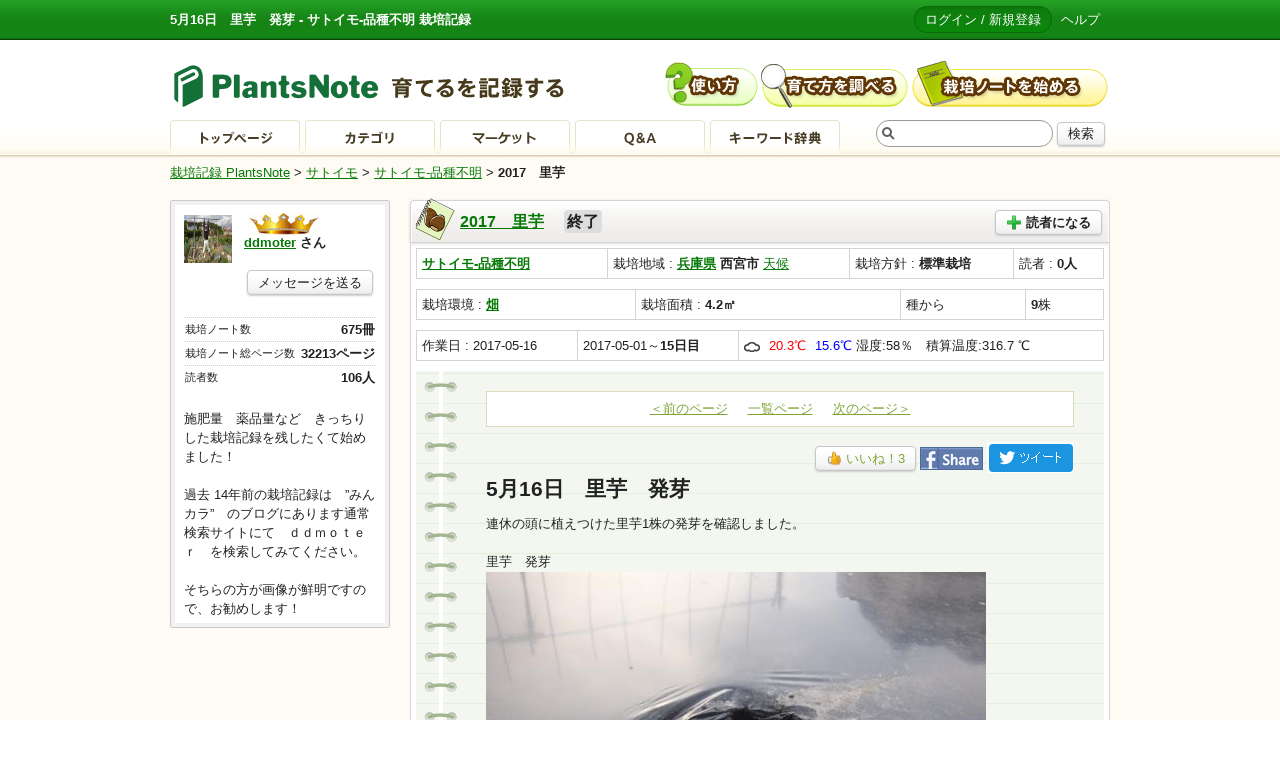

--- FILE ---
content_type: text/html; charset=UTF-8
request_url: https://plantsnote.jp/note/37168/333432/
body_size: 51807
content:
<!DOCTYPE html PUBLIC "-//W3C//DTD XHTML 1.0 Transitional//EN" "http://www.w3.org/TR/xhtml1/DTD/xhtml1-transitional.dtd">
<html xmlns="http://www.w3.org/1999/xhtml" lang="ja" xml:lang="ja">
<head>
<meta http-equiv="content-type" content="text/html; charset=UTF-8" />
<title>5月16日　里芋　発芽 サトイモ-品種不明 </title>
<meta name="keywords" content="サトイモ-品種不明,5月16日　里芋　発芽,栽培" />
<meta name="description" content="5月16日　里芋　発芽 サトイモ-品種不明 栽培記録 PlantsNote 2400品種以上の日本最大級の育成ログから育て方を調べたり、無料で栽培記録をつけられます。 10000名参加中　ddmoterさん " />
<meta http-equiv="content-style-type" content="text/css" />
<meta http-equiv="content-script-type" content="text/javascript" />
<meta name="copyright" content="copyright (c) aimnext inc. all right reserved." />
<meta property="og:site_name" content="プランツノート"/>
<meta property="og:title" content="5月16日　里芋　発芽"/>
<meta property="og:type" content="article"/>
<meta property="og:description" content="ddmoterさんのサトイモ-品種不明栽培記録ノート『2017　里芋』"/>
<meta property="og:url" content="http://www.plantsnote.jp/note/37168/333432/"/>
<meta property="og:image" content="http://www.plantsnote.jp/page_image/8/2/371683334321-1494939079.jpg"/>
<link rel="stylesheet" type="text/css" media="all" href="/css/style.css" />
<!-- skin --><link rel="stylesheet" type="text/css" media="all" href="/css/skin07/skin.css" /> 
<script type="text/javascript" src="/js/jquery.min.js"></script>
<script type="text/javascript" src="/js/scripts.js"></script>
<script src="/js/jquery.bxSlider.min.js" type="text/javascript"></script>
<script type="text/javascript" src="/pntr.js"></script>
<script type="text/javascript">pnTr();</script>
<script type="text/javascript">
<!--
function nice_ajax(pageid,loginuser) {
//	document.getElementById("niceajax").innerHTML = "wait";

	xmlhttp = createXMLHttpRequest();
	if (xmlhttp) {
		requestData = "/mypage/nice/ajax_nice.php?page_id=" + pageid + "&login_user=" + loginuser ;
		xmlhttp.onreadystatechange = checkexa_0;
		xmlhttp.open("get", requestData, true);
		xmlhttp.send(null);
	}

}
function checkexa_0() {
	if (xmlhttp.readyState == 4 && xmlhttp.status == 200) {
		document.getElementById("niceajax").innerHTML = xmlhttp.responseText;
	}
}

// XMLHttpオブジェクト作成
function createXMLHttpRequest()
{
	var XMLhttpObject = null;
	try{
		XMLhttpObject = new XMLHttpRequest();
	}catch(e){
		try{
			XMLhttpObject = new ActiveXObject("Msxml2.XMLHTTP");
		}catch(e){
			try{
				XMLhttpObject = new ActiveXObject("Microsoft.XMLHTTP");
			}catch(e){
				return null;
			}
		}
	}
	return XMLhttpObject;
}
-->
</script>

<script type="text/javascript">
var display_slide = 5
  $(document).ready(function(){
    $('#slider1').bxSlider({
		displaySlideQty: display_slide,
		moveSlideQty: display_slide
	});
  });


</script>




<!-- start GoogleAnalytics -->

<script type="text/javascript">

  var _gaq = _gaq || [];
  _gaq.push(['_setAccount', 'UA-30363659-1']);
  _gaq.push(['_setDomainName', 'plantsnote.jp']);
  _gaq.push(['_trackPageview']);

  (function() {
    var ga = document.createElement('script'); ga.type = 'text/javascript'; ga.async = true;
    ga.src = ('https:' == document.location.protocol ? 'https://' : 'http://') + 'stats.g.doubleclick.net/dc.js';
    var s = document.getElementsByTagName('script')[0]; s.parentNode.insertBefore(ga, s);
  })();

</script>

<!-- end GoogleAnalytics -->


</head>
<body>
<div class="container">


<div class="head">

<div class="tagline">
<div class="tagline_inner">
<strong>5月16日　里芋　発芽 - サトイモ-品種不明 栽培記録</strong>
<ul>
<li><a href="/login/" class="bt_login">ログイン / 新規登録</a></li>
<li><a href="/help.html">ヘルプ</a></li>
</ul>
</div>
</div>

<div class="headinner">
<div class="logo"><a href="/"><img src="/img/logo_s.gif" alt=" 栽培記録 PlantsNote" title=" 栽培記録 PlantsNote"></a></div>
<ul class="headbt">
<li><a href="/help.html"><img src="/img/head_bt_help_s_off.gif" alt="使い方" /></a></li>
<li><a href="/search.html"><img src="/img/head_bt_search_s_off.gif" alt="育て方を調べる" /></a></li>
<li><a href="/user_regist/"><img src="/img/head_bt_start_s_off.gif" alt="栽培ノートを始める" /></a></li>
</ul>
<ul class="headmenu">
<li><a href="/"><img src="/img/head_menu_bt_top_off.gif" alt="トップページ" /></a></li>
<li><a href="/category/"><img src="/img/head_menu_bt_category_off.gif" alt="カテゴリ" /></a></li>
<li><a href="http://plantsnote.jp/selling/"><img src="/img/head_menu_bt_selling_off.gif" alt="マーケット" /></a></li>
<li><a href="/qa/"><img src="/img/head_menu_bt_qa_off.gif" alt="Ｑ＆Ａ" /></a></li>
<li><a href="/keyword/"><img src="/img/head_menu_bt_keyword_off.gif" alt="キーワード辞典" /></a></li>

<li class="search">
<form action="/search/">
<input type="text" name="keyword" value="" class="searchtext" />
<button type="submit" class="button button_normal">検索</button>
</form>
</li>
</ul>
</div>


</div>
<!-- //head -->




<div class="body">

<p class="topic_path"><a href="/">栽培記録 PlantsNote</a> > <a href="/category/%E3%82%B5%E3%83%88%E3%82%A4%E3%83%A2/">サトイモ</a> > <a href="/category/%E3%82%B5%E3%83%88%E3%82%A4%E3%83%A2/%E3%82%B5%E3%83%88%E3%82%A4%E3%83%A2-%E5%93%81%E7%A8%AE%E4%B8%8D%E6%98%8E/">サトイモ-品種不明</a> > <strong>2017　里芋</strong></p>

<div class="main">

<div class="item">
<h2 class="tit tit04">
<a href="/note/37168/">2017　里芋</a>　

<span style="background-color: #DDD; margin: 0px; padding: 3px;border-radius: 4px; -webkit-border-radius: 4px; -moz-border-radius: 4px;">終了</span> 
 

<!--<span class="text_s">（全32213ページ）</span> --><span class="notethumb"><img src="/img/note07.png" alt="" width="50" class="noteimg" /><img src="/img/icon_category/1098.png" class="catimg" /></span>
<a href="/mypage/subscription/?note_id=37168" class="button_normal button ic_plus"><span class="ic_plus">読者になる</span></a>
</h2>
<div class="cont">

<table class="smalltable">
<tr>
<td style="width:180px;"><!--種から--> <strong><a href="/category/%E3%82%B5%E3%83%88%E3%82%A4%E3%83%A2/%E3%82%B5%E3%83%88%E3%82%A4%E3%83%A2-%E5%93%81%E7%A8%AE%E4%B8%8D%E6%98%8E/">サトイモ-品種不明</a></strong></td>
<td>栽培地域 : <b>
<a href="/category/%E3%82%B5%E3%83%88%E3%82%A4%E3%83%A2/%E3%82%B5%E3%83%88%E3%82%A4%E3%83%A2-%E5%93%81%E7%A8%AE%E4%B8%8D%E6%98%8E/?pref_n=28">兵庫県</a> 西宮市</b> <a href="/data/兵庫県/?yyyymmdd=2017-05">天候</a></td>
<td>栽培方針 : <b>標準栽培</b></td>
<td>読者 : <b>0人</b></td>
</tr>
</table>

<table class="smalltable">
<tr>
<td>
栽培環境 : <b><a href="/category/%E3%82%B5%E3%83%88%E3%82%A4%E3%83%A2/%E3%82%B5%E3%83%88%E3%82%A4%E3%83%A2-%E5%93%81%E7%A8%AE%E4%B8%8D%E6%98%8E/?place_n=4">畑</a></b></td>
<td>栽培面積 : <b>4.2㎡</b></td>
<td>種から</td>
<td><b>9</b>株</td>
</tr>
</table>

<table class="smalltable">
<tr>
<td style="width:150px;">作業日 : 2017-05-16 </td>
<td style="width:150px;">2017-05-01～<b><!--<a href="/lapsed/サトイモ-品種不明/?start=15">15日目</a>-->15日目</b></td>
<td> 
<a href="/data/兵庫県/?yyyymmdd=2017-05-16"><img src="/img/ic_w_2.png" alt="曇り" /></a> <span style="color:#FF0000;">20.3℃</span> <span style="color:#0000FF;">15.6℃</span> 湿度:58％　積算温度:316.7 ℃ <!--2017-05-16-->

</td>
</tr>
</table>


<div class="page page_skin_01">
<div class="page_inner">
<div class="page_inner_sub">

    <ul class="pager">
    <li class="back"><a href="/note/37168/328697/">＜前のページ</a></li>
    <li class="archive"><a href="/note/37168/">一覧ページ</a></li>
    <li class="next"><a href="/note/37168/333669/">次のページ＞</a></li>
    </ul>
    <div class="alignright clr">
		    		<a href="/login/" class="button button_normal" ><span class="ic_good">いいね！<span id="niceajax" >3</span></span></a> 
				
		<a href="https://www.facebook.com/sharer/sharer.php?u=http://plantsnote.jp/note/37168/333432/" target="_blank"><img src="/img/facebook_share.png" style="margin-bottom:3px;"></a>
		<a href="http://twitter.com/share?url=http://plantsnote.jp/note/37168/333432/&text=2017　里芋　5月16日　里芋　発芽&hashtags=plantsnote" target="_blank"><img src="/img/twitter_share.png" style="margin-bottom:0px;"></a>
	</div>

    <!--<p class="date">2017-05-16 （種から 2017-05-01～<b>15日目</b>）</p>-->
    <h2 class="posttit">5月16日　里芋　発芽</h2>
    <div class="pagecont">
        <p>連休の頭に植えつけた里芋1株の発芽を確認しました。</p>
        
                                    <p>里芋　発芽</br><img src="/page_image/8/2/371683334321-1494939079.jpg" alt="" /></p>
                            <p>畝　状態</br><img src="/page_image/8/2/371683334322-1494939079.jpg" alt="" /></p>
                    
    </div>

    <p class="tags">
            
    <a href="/search/?keyword=%E3%82%B5%E3%83%88%E3%82%A4%E3%83%A2-%E5%93%81%E7%A8%AE%E4%B8%8D%E6%98%8E">サトイモ-品種不明</a>　    </p>

<!--
        <table style="background-color: #fff;">
        <tr>
        <th style="width:100px;"><a href="/note/37168/matome/">作業記録</a></th>
        <td>
                            <a href="/search/?keyword=見回り+サトイモ">見回り</a>　 0.10 時間<br/>
                    </td>
        </tr>
        <tr>
                    </table>
    -->
    <div class="alignright clr">
					<a href="/login/" class="button button_normal" ><span class="ic_good">いいね！<span id="niceajax" >3</span></span></a> 
		
		<a href="https://www.facebook.com/sharer/sharer.php?u=http://plantsnote.jp/note/37168/333432/"  target="_blank"><img src="/img/facebook_share.png" style="margin-bottom:3px;"></a>
		<a href="http://twitter.com/share?url=http://plantsnote.jp/note/37168/333432/&text=2017　里芋　5月16日　里芋　発芽&hashtags=plantsnote" target="_blank"><img src="/img/twitter_share.png" style="margin-bottom:0px;"></a>
	</div>

	<p></p>
    
    
    <ul class="pager">
    <li class="back"><a href="/note/37168/328697/">＜前のページ</a></li>
    <li class="archive"><a href="/note/37168/">一覧ページ</a></li>
    <li class="next"><a href="/note/37168/333669/">次のページ＞</a></li>
    </ul>	
	

    <h3 class="comments_title">コメント （0件）</h3>

    

	<div class="aligncenter clr">
		<a href="/post_comment/?page_id=333432&note_id=37168" class="button button_normal"><span class="ic_pen">このページにコメントする</span></a>
	</div>
	
</div>
</div>
</div>

</div>
</div>


<div class="item">
<h2 class="tit tit01 noicon">2017　里芋の他の画像一覧</h2>
<div class="cont">
<ul class="note_images" id="slider1">
<li>
    <a href="/note/37168/328697/"><img src="/page_image_thumbnail/8/7/371683286971-1493628658_thumb.jpg" width="100" height="100"/></a>
    <!--<span></span>-->
    <p><a href="/note/37168/328697/">里芋　畝整備　植えつけ</a>
</li>
<li>
    <a href="/note/37168/328697/"><img src="/page_image_thumbnail/8/7/371683286972-1493628658_thumb.jpg" width="100" height="100"/></a>
    <!--<span></span>-->
    <p><a href="/note/37168/328697/">溝施肥</a>
</li>
<li>
    <a href="/note/37168/328697/"><img src="/page_image_thumbnail/8/7/371683286973-1493628658_thumb.jpg" width="100" height="100"/></a>
    <!--<span></span>-->
    <p><a href="/note/37168/328697/">畝　状態</a>
</li>
<li>
    <a href="/note/37168/333432/"><img src="/page_image_thumbnail/8/2/371683334321-1494939079_thumb.jpg" width="100" height="100"/></a>
    <!--<span></span>-->
    <p><a href="/note/37168/333432/">里芋　発芽</a>
</li>
<li>
    <a href="/note/37168/333432/"><img src="/page_image_thumbnail/8/2/371683334322-1494939079_thumb.jpg" width="100" height="100"/></a>
    <!--<span></span>-->
    <p><a href="/note/37168/333432/">畝　状態</a>
</li>
<li>
    <a href="/note/37168/333669/"><img src="/page_image_thumbnail/8/9/371683336691-1495023245_thumb.jpg" width="100" height="100"/></a>
    <!--<span></span>-->
    <p><a href="/note/37168/333669/">里芋　次々と発芽</a>
</li>
<li>
    <a href="/note/37168/333669/"><img src="/page_image_thumbnail/8/9/371683336692-1495023245_thumb.jpg" width="100" height="100"/></a>
    <!--<span></span>-->
    <p><a href="/note/37168/333669/">発芽のサイン</a>
</li>
<li>
    <a href="/note/37168/333669/"><img src="/page_image_thumbnail/8/9/371683336693-1495023245_thumb.jpg" width="100" height="100"/></a>
    <!--<span></span>-->
    <p><a href="/note/37168/333669/">畝　状態</a>
</li>
<li>
    <a href="/note/37168/334718/"><img src="/page_image_thumbnail/8/8/371683347181-1495338623_thumb.jpg" width="100" height="100"/></a>
    <!--<span></span>-->
    <p><a href="/note/37168/334718/">里芋　3株追加発芽</a>
</li>
<li>
    <a href="/note/37168/334718/"><img src="/page_image_thumbnail/8/8/371683347182-1495338623_thumb.jpg" width="100" height="100"/></a>
    <!--<span></span>-->
    <p><a href="/note/37168/334718/">畝　状態</a>
</li>
<li>
    <a href="/note/37168/335295/"><img src="/page_image_thumbnail/8/5/371683352951-1495483964_thumb.jpg" width="100" height="100"/></a>
    <!--<span></span>-->
    <p><a href="/note/37168/335295/">里芋　本葉が・・</a>
</li>
<li>
    <a href="/note/37168/335295/"><img src="/page_image_thumbnail/8/5/371683352952-1495483964_thumb.jpg" width="100" height="100"/></a>
    <!--<span></span>-->
    <p><a href="/note/37168/335295/">畝　状態</a>
</li>
<li>
    <a href="/note/37168/336373/"><img src="/page_image_thumbnail/8/3/371683363731-1495798879_thumb.jpg" width="100" height="100"/></a>
    <!--<span></span>-->
    <p><a href="/note/37168/336373/">里芋　発芽</a>
</li>
<li>
    <a href="/note/37168/336373/"><img src="/page_image_thumbnail/8/3/371683363732-1495798879_thumb.jpg" width="100" height="100"/></a>
    <!--<span></span>-->
    <p><a href="/note/37168/336373/">畝　状態</a>
</li>
<li>
    <a href="/note/37168/336373/"><img src="/page_image_thumbnail/8/3/371683363733-1495798879_thumb.jpg" width="100" height="100"/></a>
    <!--<span></span>-->
    <p><a href="/note/37168/336373/">その他　株状態</a>
</li>
<li>
    <a href="/note/37168/339758/"><img src="/page_image_thumbnail/8/8/371683397581-1496670612_thumb.jpg" width="100" height="100"/></a>
    <!--<span></span>-->
    <p><a href="/note/37168/339758/">里芋　追肥　土寄せ</a>
</li>
<li>
    <a href="/note/37168/339758/"><img src="/page_image_thumbnail/8/8/371683397582-1496670612_thumb.jpg" width="100" height="100"/></a>
    <!--<span></span>-->
    <p><a href="/note/37168/339758/">畝　状態</a>
</li>
<li>
    <a href="/note/37168/341024/"><img src="/page_image_thumbnail/8/4/371683410241-1497096196_thumb.jpg" width="100" height="100"/></a>
    <!--<span></span>-->
    <p><a href="/note/37168/341024/">里芋全て本葉が開きました！</a>
</li>
<li>
    <a href="/note/37168/341024/"><img src="/page_image_thumbnail/8/4/371683410242-1497096196_thumb.jpg" width="100" height="100"/></a>
    <!--<span></span>-->
    <p><a href="/note/37168/341024/">畝　状態</a>
</li>
<li>
    <a href="/note/37168/341675/"><img src="/page_image_thumbnail/8/5/371683416751-1497266342_thumb.jpg" width="100" height="100"/></a>
    <!--<span></span>-->
    <p><a href="/note/37168/341675/">里芋　害虫　駆除</a>
</li>
<li>
    <a href="/note/37168/343190/"><img src="/page_image_thumbnail/8/0/371683431901-1497727763_thumb.jpg" width="100" height="100"/></a>
    <!--<span></span>-->
    <p><a href="/note/37168/343190/">里芋　水強化</a>
</li>
<li>
    <a href="/note/37168/343190/"><img src="/page_image_thumbnail/8/0/371683431902-1497727763_thumb.jpg" width="100" height="100"/></a>
    <!--<span></span>-->
    <p><a href="/note/37168/343190/">畝　状態</a>
</li>
<li>
    <a href="/note/37168/345866/"><img src="/page_image_thumbnail/8/6/371683458661-1498572025_thumb.jpg" width="100" height="100"/></a>
    <!--<span></span>-->
    <p><a href="/note/37168/345866/">里芋　草丈25cm</a>
</li>
<li>
    <a href="/note/37168/345866/"><img src="/page_image_thumbnail/8/6/371683458662-1498572025_thumb.jpg" width="100" height="100"/></a>
    <!--<span></span>-->
    <p><a href="/note/37168/345866/">畝　状態</a>
</li>
<li>
    <a href="/note/37168/346065/"><img src="/page_image_thumbnail/8/5/371683460651-1498650375_thumb.jpg" width="100" height="100"/></a>
    <!--<span></span>-->
    <p><a href="/note/37168/346065/">里芋再び　虫害発生</a>
</li>
<li>
    <a href="/note/37168/346065/"><img src="/page_image_thumbnail/8/5/371683460652-1498650375_thumb.jpg" width="100" height="100"/></a>
    <!--<span></span>-->
    <p><a href="/note/37168/346065/">畝　状態</a>
</li>
<li>
    <a href="/note/37168/346860/"><img src="/page_image_thumbnail/8/0/371683468601-1498938797_thumb.jpg" width="100" height="100"/></a>
    <!--<span></span>-->
    <p><a href="/note/37168/346860/">里芋　再び害虫が</a>
</li>
<li>
    <a href="/note/37168/346860/"><img src="/page_image_thumbnail/8/0/371683468602-1498938797_thumb.jpg" width="100" height="100"/></a>
    <!--<span></span>-->
    <p><a href="/note/37168/346860/">畝　状態</a>
</li>
<li>
    <a href="/note/37168/347772/"><img src="/page_image_thumbnail/8/2/371683477721-1499175818_thumb.jpg" width="100" height="100"/></a>
    <!--<span></span>-->
    <p><a href="/note/37168/347772/">里芋　草丈40ｃｍ　越え</a>
</li>
<li>
    <a href="/note/37168/347772/"><img src="/page_image_thumbnail/8/2/371683477722-1499175818_thumb.jpg" width="100" height="100"/></a>
    <!--<span></span>-->
    <p><a href="/note/37168/347772/">畝　状態</a>
</li>
<li>
    <a href="/note/37168/347929/"><img src="/page_image_thumbnail/8/9/371683479291-1499265277_thumb.jpg" width="100" height="100"/></a>
    <!--<span></span>-->
    <p><a href="/note/37168/347929/">里芋　再び虫害</a>
</li>
<li>
    <a href="/note/37168/347929/"><img src="/page_image_thumbnail/8/9/371683479292-1499265277_thumb.jpg" width="100" height="100"/></a>
    <!--<span></span>-->
    <p><a href="/note/37168/347929/">畝　状態</a>
</li>
<li>
    <a href="/note/37168/348770/"><img src="/page_image_thumbnail/8/0/371683487701-1499569737_thumb.jpg" width="100" height="100"/></a>
    <!--<span></span>-->
    <p><a href="/note/37168/348770/">里芋　追肥　バッツリ土寄せ</a>
</li>
<li>
    <a href="/note/37168/348770/"><img src="/page_image_thumbnail/8/0/371683487702-1499569737_thumb.jpg" width="100" height="100"/></a>
    <!--<span></span>-->
    <p><a href="/note/37168/348770/">畝　状態</a>
</li>
<li>
    <a href="/note/37168/351992/"><img src="/page_image_thumbnail/8/2/371683519921-1500771666_thumb.jpg" width="100" height="100"/></a>
    <!--<span></span>-->
    <p><a href="/note/37168/351992/">里芋　害虫駆除</a>
</li>
<li>
    <a href="/note/37168/351992/"><img src="/page_image_thumbnail/8/2/371683519922-1500771666_thumb.jpg" width="100" height="100"/></a>
    <!--<span></span>-->
    <p><a href="/note/37168/351992/">畝　状態</a>
</li>
<li>
    <a href="/note/37168/352831/"><img src="/page_image_thumbnail/8/1/371683528311-1501068661_thumb.jpg" width="100" height="100"/></a>
    <!--<span></span>-->
    <p><a href="/note/37168/352831/">里芋　水強化</a>
</li>
<li>
    <a href="/note/37168/353379/"><img src="/page_image_thumbnail/8/9/371683533791-1501329927_thumb.jpg" width="100" height="100"/></a>
    <!--<span></span>-->
    <p><a href="/note/37168/353379/">里芋　追肥　ポップコーンの外皮マルチ</a>
</li>
<li>
    <a href="/note/37168/353379/"><img src="/page_image_thumbnail/8/9/371683533792-1501329927_thumb.jpg" width="100" height="100"/></a>
    <!--<span></span>-->
    <p><a href="/note/37168/353379/">畝　状態</a>
</li>
<li>
    <a href="/note/37168/356343/"><img src="/page_image_thumbnail/8/3/371683563431-1502976320_thumb.jpg" width="100" height="100"/></a>
    <!--<span></span>-->
    <p><a href="/note/37168/356343/">里芋に虫害</a>
</li>
</ul>
<br/>
	<div class="aligncenter clr">
	<a href="/category/%E3%82%B5%E3%83%88%E3%82%A4%E3%83%A2/" class="button button_normal"><font color="#067906"><u>サトイモの他の育て方を見る</u></font></a>
	</div>
<br/>
</div>
</div>



</div>
<!-- //main -->

<div class="side">
<div class="item userinfo">
<div class="cont">
<div class="photo">
        <img src="/profile_image/2146464458.jpg" width="48" height="48" alt="" />
    </div>
<p class="username">
<img src="/img/gold.jpg" alt="GOLD" title="GOLD" style="margin: 0px 0px 0px 2px;"/><br><a href="/note/user/7217/">ddmoter</a> さん</p>
<p class="aligncenter"><a href="/mypage/message/post/?i=7217" class="button button_normal">メッセージを送る</a></p>
<table class="status">
<tr><th>栽培ノート数</th><td>675冊</td></tr>
<tr><th>栽培ノート総ページ数</th><td>32213ページ</td></tr>
<!--<tr><th>コメント数</th><td>4494</td></tr>-->
<!--<tr><th>ノートを購読している数</th><td>28冊</td></tr>-->
<tr><th>読者数</th><td><b>106</b>人<td></tr>
</table>

<p>
<a href="" target="_blank" rel="nofollow"></a>
</p>
施肥量　薬品量など　きっちりした栽培記録を残したくて始めました！<br />
<br />
 過去 14年前の栽培記録は　”みんカラ”　のブログにあります通常検索サイトにて　ｄｄｍｏｔｅｒ　を検索してみてください。<br />
<br />
そちらの方が画像が鮮明ですので、お勧めします！

<!--
<ul class="usernotelist">
<li><h3>栽培ノート一覧</h3></li>
<li><a href="/note/67044/">2026春　ハウス　ラディッシュ</a> </li>
<li><a href="/note/66995/">2026年春　ハウス　三寸ニンジン</a> </li>
<li><a href="/note/66991/">2026春　ニンジン</a> </li>
<li><a href="/note/66964/">2025～　イチゴ</a> </li>
<li><a href="/note/66931/">2025～　タマネギ</a> </li>
<li><a href="/note/66904/">2025～　ナバナ</a> </li>
<li><a href="/note/66901/">2025～　エンドウ類</a> </li>
<li><a href="/note/66827/">2025～　ソラマメ</a> </li>
<li><a href="/note/66826/">2025～　ニンニク</a> </li>
<li><a href="/note/66782/">2025～　種からタマネギ</a> </li>
<li><a href="/note/66767/">2025年～　寒締めホウレンソウ</a> </li>
<li><a href="/note/66640/">2025秋　チンゲン菜</a> </li>
<li><a href="/note/66639/">2025秋～　レタス類</a> </li>
<li><a href="/note/66638/">2025秋　水耕栽培　キュウリ</a> </li>
<li><a href="/note/66637/">2025～　ブロッコリー</a> </li>
<li><a href="/note/66636/">2025～　ロマネスコ</a> </li>
<li><a href="/note/66635/">2025～　ミニハクサイ　</a> </li>
<li><a href="/note/66614/">9月6日　2025～　ミニキャベツ</a> </li>
<li><a href="/note/66613/">2025秋　小カブ</a> </li>
<li><a href="/note/66563/">2025～　ダイコン</a> </li>
<li><a href="/note/66480/">2025　７月まき　ニンジン</a> </li>
<li><a href="/note/66405/">2025　丹波黒豆</a> </li>
<li><a href="/note/65901/">2025　サトイモ</a> </li>
<li><a href="/note/65777/">2025　下仁田ネギ</a> </li>
<li><a href="/note/57223/">2021秋～　桔梗</a> </li>
<li><a href="/note/55344/">2021～　葉ネギ</a> </li>
<li><a href="/note/47083/">野菜自販機販売　関連</a> </li>
<li><a href="/note/32669/">早く何とかせねば・・覚え書きスペシャル</a> </li>
<li><a href="/note/30283/">2016～　ローズマリー</a> </li>
<li><a href="/note/26711/">サプライズ　情報</a> </li>
<li><a href="/note/18229/">調理・加工・インプレッション</a> </li>
<li><a href="/note/17710/">種 苗　管理</a> </li>
<li><a href="/note/17703/">資材管理</a> </li>

</ul>
-->
</div>
</div>

<div style="width:200px;height:210px;border:1px;margin-left:10px;">
<script async src="//pagead2.googlesyndication.com/pagead/js/adsbygoogle.js"></script>
<!-- 全体用 200＊200 -->
<ins class="adsbygoogle"
     style="display:inline-block;width:200px;height:200px"
     data-ad-client="ca-pub-6606188449924018"
     data-ad-slot="2427120082"></ins>
<script>
(adsbygoogle = window.adsbygoogle || []).push({});
</script>
</div>


<div class="item">
<h2 class="tit tit06 noicon">プランツノートからお知らせ</h2>
<div class="cont">
<ul class="plants_info">

<li><span>2020/09/30</span>栽培ページへの新規コメント機能の利用を再開します。</li>

<li><span>2020/08/20</span>栽培ページへの新規コメント機能の利用を2020年8月21日より暫定的に停止と致します。当該機能の今後については、弊サービスのご利用状況を見ながら検討をしてまいります。
今後共PlantsNoteを何卒よろしくお願い致します。</li>


<li><span>2020/06/23</span>スマートフォンアプリの提供を2020年6月30日をもって終了いたします。 今後スマートフォンからご利用のユーザー様におかれましては、webブラウザからのご利用をお願い致します。
今後共PlantsNoteを何卒よろしくお願い致します。</li>

<!--
<li><span>2018/12/05</span> 12月10日(月) 午前 9時 ～ 12時にマーケット機能（β版）の再公開のためシステムメンテナンスを実施させていただきます。</li>
<li><span>2015/04/10</span> 栽培品種数が2200品種を超えました。</li>
<li><span>2016/04/08</span> マーケット機能は現在メンテナンス中となります。ご了承くださいませ。</li>
<li><span>2016/04/01</span> サイトメンテナンスが終了しました。</li>
<li><span>2016/03/30</span> 会員数が10000名を超えました。</li>

<li><span>2015/07/22</span> 会員数が9500名を超えました。</li>
<li><span>2015/06/23</span> 栽培品種数が2000品種を超えました。</li>
<li><span>2015/04/23</span> 栽培品種数が1900品種を超えました。</li>
<li><span>2015/04/06</span> 会員数が9000名を超えました。</li>
<li><span>2015/03/27</span> サイトオープン３周年を迎えました。</li>
<li><span>2015/03/19</span> 栽培品種数が1800品種を超えました。</li>
<li><span>2015/03/10</span> 会員数が8500名を超えました。</li>
<li><span>2015/03/02</span> 新規会員に無料で種をプレゼントしております。<a href="/present/open/">応募はこちらから</a></li>
<li><span>2015/01/22</span> 品種数が1700品種を超えました。</li>
<li><span>2014/10/06</span> 品種数が1600品種を超えました。</li>
<li><span>2014/09/19</span> 会員数が7500名を超えました。</li>
<li><span>2014/09/10</span> 会員数が7000名を超えました。</li>
<li><span>2014/09/02</span> 新規会員に無料で秋まき用の種をプレゼントしております。<a href="/present/autumn/">応募はこちらから</a></li>
<li><span>2014/08/27</span> 品種数が1500品種を超えました。</li>
<li><span>2014/07/15</span> <a href="http://plantsnote.jp/selling/">PNマーケット</a>を開始しました。奮ってご参加ください。手数料は無料です。</li>
<li><span>2014/07/10</span> マーケットプレイスのサービス開始に伴い<a href="/kiyaku.html">利用規約</a>を更新しました。</li>
<li><span>2014/06/11</span> 品種数が1400品種を超えました。</li>
<li><span>2014/06/02</span> 会員数が6500名を超えました。</li>
<li><span>2014/05/16</span> 品種数が1300品種を超えました。</li>
<li><span>2014/04/24</span> 品種数が1200品種を超えました。</li>
<li><span>2014/04/21</span> 会員数が6000名を超えました。</li>
<li><span>2014/04/08</span>  <a href="http://plantsnote.jp/present/campaign/watanabenoji/">渡辺農事キャンペーン</a>(無料で種がもらえます)始めました。</li>
<li><span>2014/03/27</span> サイトオープン２周年を迎えました。</li>
<li><span>2014/03/25</span> 品種数が1100品種を超えました。</li>
<li><span>2014/03/20</span> 会員数が5000名を超えました。</li>
<li><span>2014/03/05</span> 会員数が4500名を超えました。</li>
<li><span>2014/03/03</span> 新規会員に無料で種をプレゼントしております。<a href="/present/open/">応募はこちらから</a></li>
<li><span>2014/02/17</span> 各ページの栽培日数から品種ごとの経過日一覧が確認できるようになりました。</li>
<li><span>2014/02/15</span> 各ページから天候情報が確認できるようになりました。</li>
<li><span>2014/02/07</span> メッセージ機能ができました。</li>
<li><span>2014/02/04</span> スマホ(iPhone/Android)のサイト閲覧に対応しました。※一部表示できないページがございます。</li>
<li><span>2014/01/30</span> 各ページで積算温度が確認できるようになりました。</li>
<li><span>2014/01/28</span> マイページにコメント管理ページ（コメント削除機能）ができました。</li>
<li><span>2014/01/28</span> ページの一覧表示で、画像のみの表示に対応しました。</li>
<li><span>2014/01/06</span> 品種数が1000品種を超えました。</li>
<li><span>2013/12/16</span> 品種数が900品種を超えました。</li>
<li><span>2013/11/18</span> 品種数が850品種を超えました。</li>
<li><span>2013/10/23</span> 品種数が800品種を超えました。</li>
<li><span>2013/09/09</span> 会員数4000名を超えました。</li>
<li><span>2013/09/02</span> 無料で秋まき用の種をプレゼントしております。<a href="/present/open/">応募はこちらから</a></li>
<li><span>2013/08/30</span> 品種数が750品種を超えました。</li>
<li><span>2013/06/25</span> 品種数700品種を超えました。</li>
<li><span>2013/05/31</span> 会員数3500名を超えました。</li>
<li><span>2013/05/13</span> 会員数3000名を超えました。</li>
<li><span>2013/05/07</span> 品種数600品種を超えました。</li>
<li><span>2013/04/22</span> 会員数2500名を超えました。</li>
<li><span>2013/04/21</span> 品種数500品種を超えました。</li>
<li><span>2013/04/10</span> 品種数400品種を超えました。</li>
<li><span>2013/04/01</span> <a href="http://plantsnote.jp/present/campaign/1ani/">１周年記念キャンペーン</a>開始</li>
<li><span>2013/04/01</span> 会員数2000名を超えました。</li>
<li><span>2013/03/27</span> サイトオープン１周年を迎えました。</li>
<li><span>2013/03/26</span> 品種数350品種を超えました。</li>
<li><span>2013/03/21</span> 会員数1500名を超えました。</li>
<li><span>2013/03/18</span> 会員数1000名を超えました。</li>
<li><span>2013/03/14</span> 無料で種をプレゼントしております。<a href="/present/open/">応募はこちらから</a></li>
<li><span><a href="https://itunes.apple.com/jp/app/plantsnote-zai-peiroguwo-cansutamenoapuridesu/id604626920?mt=8"><img src="/img/iphoneapp.jpg"></a></li>
<li><span>2013/03/05</span> 注目ノート更新</li>
<li><span>2013/02/27</span> 品種数200品種を超えました。</li>
<li><span>2012/10/08</span> 会員数800名を超えました。</li>
<li><span>2012/10/04</span> 注目ノートを更新</li>
<li><span>2012/07/26</span> <a href="http://www.hokkaido-np.co.jp/cont/hana_shinbun/" target="_blank">花新聞</a>にPlantsNoteが紹介</li>
<li><span>2012/07/03</span> カテゴリーのページを更新</li>
<li><span>2012/07/02</span> <a href="http://plantsnote.jp/qa/">Q&amp;Aの質問の投稿</a>を更新</li>
<li><span>2012/06/01</span> <a href="http://www.kakiengei.jp/" target="_blank">花卉園芸新聞</a>にPlantsNoteが紹介<a href="/img/media_20120601.jpg" target="_blank">PlantsNote掲載記事</a></li>
-->

</ul>
</div>
</div>

<div class="item">
<h2 class="tit tit06 noicon"> </h2>
<div class="cont">
<ul class="plants_info">
<li><a href="/start.html">これから栽培を始める方へ</a></li>

</ul>
</div>
</div>

<!--
<div class="item">
<div class="cont nohead">
<a href="/present/open/"><img src="/img/banner200_4.jpg" alt="会員登録で野菜・植物の種をプレゼント中!" title="会員登録で野菜・植物の種をプレゼント中!" /></a>
</div>
</div>
-->
<!--
<div class="item">
<div class="cont nohead">
<a href="/present/autumn/"><img src="/img/banner200_3.jpg" alt="会員登録で秋まき用の種をプレゼント中!" title="会員登録で秋まき用の種をプレゼント中!" /></a>
</div>
</div>
-->


<!-- <div class="item userinfo">
<div class="cont">
<div class="photo">
        <img src="/profile_image/2146464458.jpg" width="48" height="48" alt="" />
    </div>
<p class="username">
<img src="/img/gold.jpg" alt="GOLD"  title="GOLD" style="margin: 0px 0px 0px 2px;"/><br>

<a href="/note/user/7217/">ddmoter</a> さん</p>
<p class="aligncenter"><a href="/mypage/message/post/?i=7217" class="button button_normal">メッセージを送る</a></p>
<table class="status">
<tr><th>栽培ノート数</th><td>675冊</td></tr>
<tr><th>栽培ノート総ページ数</th><td>32213ページ</td></tr>
<!--<tr><th>役に立った</th><td>45</td></tr>-->
<!--<tr><th>コメント数</th><td>4494</td></tr>-->
<!--<tr><th>ノートを購読している数</th><td>28冊</td></tr>-->
<tr><th>読者数</th><td>106人<td></tr>
</table>

<p>
<a href="" target="_blank" rel="nofollow"></a>
</p>
施肥量　薬品量など　きっちりした栽培記録を残したくて始めました！<br />
<br />
 過去 14年前の栽培記録は　”みんカラ”　のブログにあります通常検索サイトにて　ｄｄｍｏｔｅｒ　を検索してみてください。<br />
<br />
そちらの方が画像が鮮明ですので、お勧めします！

<ul class="usernotelist">
<li><h3>栽培中ノート一覧</h3></li>

<li><a href="/note/67044/">2026春　ハウス　ラディッシュ</a> </li>

<li><a href="/note/66995/">2026年春　ハウス　三寸ニンジン</a> </li>

<li><a href="/note/66991/">2026春　ニンジン</a> </li>

<li><a href="/note/66964/">2025～　イチゴ</a> </li>

<li><a href="/note/66931/">2025～　タマネギ</a> </li>

<li><a href="/note/66904/">2025～　ナバナ</a> </li>

<li><a href="/note/66901/">2025～　エンドウ類</a> </li>

<li><a href="/note/66827/">2025～　ソラマメ</a> </li>

<li><a href="/note/66826/">2025～　ニンニク</a> </li>

<li><a href="/note/66782/">2025～　種からタマネギ</a> </li>

<li><a href="/note/66767/">2025年～　寒締めホウレンソウ</a> </li>

<li><a href="/note/66640/">2025秋　チンゲン菜</a> </li>

<li><a href="/note/66639/">2025秋～　レタス類</a> </li>

<li><a href="/note/66638/">2025秋　水耕栽培　キュウリ</a> </li>

<li><a href="/note/66637/">2025～　ブロッコリー</a> </li>

<li><a href="/note/66636/">2025～　ロマネスコ</a> </li>

<li><a href="/note/66635/">2025～　ミニハクサイ　</a> </li>

<li><a href="/note/66614/">9月6日　2025～　ミニキャベツ</a> </li>

<li><a href="/note/66613/">2025秋　小カブ</a> </li>

<li><a href="/note/66563/">2025～　ダイコン</a> </li>

<li><a href="/note/66480/">2025　７月まき　ニンジン</a> </li>

<li><a href="/note/66405/">2025　丹波黒豆</a> </li>

<li><a href="/note/65901/">2025　サトイモ</a> </li>

<li><a href="/note/65777/">2025　下仁田ネギ</a> </li>

<li><a href="/note/57223/">2021秋～　桔梗</a> </li>

<li><a href="/note/55344/">2021～　葉ネギ</a> </li>

<li><a href="/note/47083/">野菜自販機販売　関連</a> </li>

<li><a href="/note/32669/">早く何とかせねば・・覚え書きスペシャル</a> </li>

<li><a href="/note/30283/">2016～　ローズマリー</a> </li>

<li><a href="/note/26711/">サプライズ　情報</a> </li>

<li><a href="/note/18229/">調理・加工・インプレッション</a> </li>

<li><a href="/note/17710/">種 苗　管理</a> </li>

<li><a href="/note/17703/">資材管理</a> </li>
</ul>

</div>
</div>
</div>

<!--
<div style="width:200px;height:210px;border:1px;margin-left:10px;">
<script async src="//pagead2.googlesyndication.com/pagead/js/adsbygoogle.js"></script>
-->
<!-- 全体用 200＊200 -->
<!--
<ins class="adsbygoogle"
     style="display:inline-block;width:200px;height:200px"
     data-ad-client="ca-pub-6606188449924018"
     data-ad-slot="2427120082"></ins>
<script>
(adsbygoogle = window.adsbygoogle || []).push({});
</script>
</div>
-->

<!--
<div class="item">
<h2 class="tit tit06 noicon">サトイモ-品種不明を栽培しているユーザー</h2>
<div class="cont">
<ul class="similar_list">
<li>
<a href="/note/user/7217/" class="username">ddmoter</a>さん
<h3><a href="/note/22523/">2015　里芋</a></h3>
<ul class="images">
        <li><img src="/page_image_thumbnail/3/1/225231826211-1430791402_thumb.jpg" alt="" /><span>0日目</span></li>
            <li><img src="/page_image_thumbnail/3/1/225231826212-1430795114_thumb.jpg" alt="" /><span>0日目</span></li>
            <li><img src="/page_image_thumbnail/3/3/225231882231-1431956909_thumb.jpg" alt="" /><span>13日目</span></li>
            <li><img src="/page_image_thumbnail/3/3/225231882232-1431956909_thumb.jpg" alt="" /><span>13日目</span></li>
                                                                                                                            </ul>
</li>
<li>
<a href="/note/user/7217/" class="username">ddmoter</a>さん
<h3><a href="/note/30907/">2016　里芋</a></h3>
<ul class="images">
        <li><img src="/page_image_thumbnail/7/2/309072606021-1462449775_thumb.jpg" alt="" /><span>0日目</span></li>
            <li><img src="/page_image_thumbnail/7/8/309072689481-1464876984_thumb.jpg" alt="" /><span>28日目</span></li>
            <li><img src="/page_image_thumbnail/7/8/309072689482-1464876984_thumb.jpg" alt="" /><span>28日目</span></li>
            <li><img src="/page_image_thumbnail/7/3/309072785031-1467288106_thumb.jpg" alt="" /><span>56日目</span></li>
                                                                                    </ul>
</li>
<li>
<a href="/note/user/4234/" class="username">トモ</a>さん
<h3><a href="/note/9640/">2014　里芋　石川早生</a></h3>
<ul class="images">
        <li><img src="/page_image_thumbnail/0/5/9640635851-1394770019_thumb.jpg" alt="" /><span>1日目</span></li>
            <li><img src="/page_image_thumbnail/0/5/9640635852-1394770019_thumb.jpg" alt="" /><span>1日目</span></li>
            <li><img src="/page_image_thumbnail/0/5/9640635853-1394770019_thumb.jpg" alt="" /><span>1日目</span></li>
            <li><img src="/page_image_thumbnail/0/2/9640657421-1396096174_thumb.jpg" alt="" /><span>15日目</span></li>
                                                                        </ul>
</li>
<li>
<a href="/note/user/9386/" class="username">sora</a>さん
<h3><a href="/note/24315/">サトイモ</a></h3>
<ul class="images">
        <li><img src="/page_image_thumbnail/5/2/243152013621-1435044035_thumb.jpg" alt="" /><span>0日目</span></li>
            <li><img src="/page_image_thumbnail/5/8/243152167981-1440664401_thumb.jpg" alt="" /><span>64日目</span></li>
            <li><img src="/page_image_thumbnail/5/5/243152226351-1443423813_thumb.jpg" alt="" /><span>99日目</span></li>
            <li><img src="/page_image_thumbnail/5/5/243152226352-1443423813_thumb.jpg" alt="" /><span>99日目</span></li>
                                                </ul>
</li>
<li>
<a href="/note/user/10089/" class="username">ぞえ</a>さん
<h3><a href="/note/31677/">2016　サトイモ　赤芽大吉</a></h3>
<ul class="images">
        <li><img src="/page_image_thumbnail/7/6/316772663061-1464333785_thumb.jpg" alt="" /><span>0日目</span></li>
            <li><img src="/page_image_thumbnail/7/4/316772775441-1466986505_thumb.jpg" alt="" /><span>20日目</span></li>
            <li><img src="/page_image_thumbnail/7/4/316772775641-1466988197_thumb.jpg" alt="" /><span>10日目</span></li>
            <li><img src="/page_image_thumbnail/7/4/316772775642-1466988197_thumb.jpg" alt="" /><span>10日目</span></li>
                            </ul>
</li>
<li class="morelist"><a href="/category/%E3%82%B5%E3%83%88%E3%82%A4%E3%83%A2/" class="button button_normal">もっと見る</a></li>
</ul>
</div>
</div>

<div class="item">
<h2 class="tit tit06 noicon"> </h2>
<div class="cont">
<ul class="plants_info">
<li><a href="/mypage/post_question/?category_id=1098">サトイモ-品種不明のQAに質問する</a></li>
<li><a href="/search/?keyword=サトイモ-品種不明+レシピ">サトイモ-品種不明のレシピ</a></li>
<li><a href="/start.html">これから栽培を始める方へ</a></li>

</ul>
</div>
</div>

<div class="item">
<h2 class="tit tit06 noicon">プランツノートからお知らせ</h2>
<div class="cont">
<ul class="plants_info">

<li><span>2020/09/30</span>栽培ページへの新規コメント機能の利用を再開します。</li>
<li><span>2020/08/20</span>栽培ページへの新規コメント機能の利用を2020年8月21日より暫定的に停止と致します。当該機能の今後については、弊サービスのご利用状況を見ながら検討をしてまいります。
今後共PlantsNoteを何卒よろしくお願い致します。</li>
<li><span>2020/06/23</span>スマートフォンアプリの提供を2020年6月30日をもって終了いたします。 今後スマートフォンからご利用のユーザー様におかれましては、webブラウザからのご利用をお願い致します。
今後共PlantsNoteを何卒よろしくお願い致します。</li>
-->
<!--
<li><span>2018/12/05</span> 12月10日(月) 午前 9時 ～ 12時にマーケット機能（β版）の再公開のためシステムメンテナンスを実施させていただきます。</li>
<li><span>2016/04/10</span> 栽培品種数が2,200品種を超えました。</li>
<li><span>2016/04/08</span> マーケット機能は現在メンテナンス中となります。ご了承くださいませ。</li>
<li><span>2016/04/01</span> サイトメンテナンスが終了しました。</li>
<li><span>2016/03/30</span> 会員数が10,000名を超えました。</li>

<li><span>2015/07/22</span> 会員数が9500名を超えました。</li>
<li><span>2015/06/23</span> 栽培品種数が2000品種を超えました。</li>
<li><span>2015/04/23</span> 栽培品種数が1900品種を超えました。</li>
<li><span>2015/04/06</span> 会員数が9000名を超えました。</li>
<li><span>2015/03/27</span> サイトオープン３周年を迎えました。</li>
<li><span>2015/03/19</span> 栽培品種数が1800品種を超えました。</li>
<li><span>2015/03/10</span> 会員数が8500名を超えました。</li>
<li><span>2015/03/02</span> 新規会員に無料で種をプレゼントしております。<a href="/present/open/">応募はこちらから</a></li>
<li><span>2015/01/22</span> 品種数が1700品種を超えました。</li>
<li><span>2014/10/06</span> 品種数が1600品種を超えました。</li>
<li><span>2014/09/19</span> 会員数が7500名を超えました。</li>
<li><span>2014/09/10</span> 会員数が7000名を超えました。</li>
<li><span>2014/09/02</span> 新規会員に無料で秋まき用の種をプレゼントしております。<a href="/present/autumn/">応募はこちらから</a></li>
<li><span>2014/08/27</span> 品種数が1500品種を超えました。</li>
<li><span>2014/07/15</span> <a href="http://plantsnote.jp/selling/">PNマーケット</a>を開始しました。奮ってご参加ください。手数料は無料です。</li>
<li><span>2014/07/10</span> マーケットプレイスのサービス開始に伴い<a href="/kiyaku.html">利用規約</a>を更新しました。</li>
<li><span>2014/06/11</span> 品種数が1400品種を超えました。</li>
<li><span>2014/06/02</span> 会員数が6500名を超えました。</li>
<li><span>2014/05/16</span> 品種数が1300品種を超えました。</li>
<li><span>2014/04/24</span> 品種数が1200品種を超えました。</li>
<li><span>2014/04/21</span> 会員数が6000名を超えました。</li>
<li><span>2014/04/08</span>  <a href="http://plantsnote.jp/present/campaign/watanabenoji/">渡辺農事キャンペーン</a>(無料で種がもらえます)始めました。</li>
<li><span>2014/03/27</span> サイトオープン２周年を迎えました。</li>
<li><span>2014/03/25</span> 品種数が1100品種を超えました。</li>
<li><span>2014/03/20</span> 会員数が5000名を超えました。</li>
<li><span>2014/03/05</span> 会員数が4500名を超えました。</li>
<li><span>2014/03/03</span> 新規会員に無料で種をプレゼントしております。<a href="/present/open/">応募はこちらから</a></li>
<li><span>2014/02/17</span> 各ページの栽培日数から品種ごとの経過日一覧が確認できるようになりました。</li>
<li><span>2014/02/15</span> 各ページから天候情報が確認できるようになりました。</li>
<li><span>2014/02/07</span> メッセージ機能ができました。</li>
<li><span>2014/02/04</span> スマホ(iPhone/Android)のサイト閲覧に対応しました。※一部表示できないページがございます。</li>
<li><span>2014/01/30</span> 各ページで積算温度が確認できるようになりました。</li>
<li><span>2014/01/28</span> マイページにコメント管理ページ（コメント削除機能）ができました。</li>
<li><span>2014/01/28</span> ページの一覧表示で、画像のみの表示に対応しました。</li>
<li><span>2014/01/06</span> 品種数が1000品種を超えました。</li>
<li><span>2013/12/16</span> 品種数が900品種を超えました。</li>
<li><span>2013/11/18</span> 品種数が850品種を超えました。</li>
<li><span>2013/10/23</span> 品種数が800品種を超えました。</li>
<li><span>2013/09/09</span> 会員数4000名を超えました。</li>
<li><span>2013/09/02</span> 無料で秋まき用の種をプレゼントしております。<a href="/present/open/">応募はこちらから</a></li>
<li><span>2013/08/30</span> 品種数が750品種を超えました。</li>
<li><span>2013/06/25</span> 品種数700品種を超えました。</li>
<li><span>2013/05/31</span> 会員数3500名を超えました。</li>
<li><span>2013/05/13</span> 会員数3000名を超えました。</li>
<li><span>2013/05/07</span> 品種数600品種を超えました。</li>
<li><span>2013/04/22</span> 会員数2500名を超えました。</li>
<li><span>2013/04/21</span> 品種数500品種を超えました。</li>
<li><span>2013/04/10</span> 品種数400品種を超えました。</li>
<li><span>2013/04/01</span> <a href="http://plantsnote.jp/present/campaign/1ani/">１周年記念キャンペーン</a>開始</li>
<li><span>2013/04/01</span> 会員数2000名を超えました。</li>
<li><span>2013/03/27</span> サイトオープン１周年を迎えました。</li>
<li><span>2013/03/26</span> 品種数350品種を超えました。</li>
<li><span>2013/03/21</span> 会員数1500名を超えました。</li>
<li><span>2013/03/18</span> 会員数1000名を超えました。</li>
<li><span>2013/03/14</span> 無料で種をプレゼントしております。<a href="/present/open/">応募はこちらから</a></li>
<li><a href="https://itunes.apple.com/jp/app/plantsnote-zai-peiroguwo-cansutamenoapuridesu/id604626920?mt=8"><img src="/img/iphoneapp.jpg"></a></li>
<li><span>2013/03/05</span> 注目ノート更新</li>
<li><span>2013/02/27</span> 品種数200品種を超えました。</li>
<li><span>2012/10/08</span> 会員数800名を超えました。</li>
<li><span>2012/10/04</span> 注目ノート更新</li>
<li><span>2012/07/26</span> <a href="http://www.hokkaido-np.co.jp/cont/hana_shinbun/" target="_blank">花新聞</a>にPlantsNoteが紹介</li>
<li><span>2012/07/03</span> カテゴリーのページを更新</li>
<li><span>2012/07/02</span> <a href="http://plantsnote.jp/qa/">Q&amp;Aの質問の投稿</a>を更新</li>
<li><span>2012/06/01</span> <a href="http://www.kakiengei.jp/" target="_blank">花卉園芸新聞</a>にPlantsNoteが紹介<a href="/img/media_20120601.jpg" target="_blank">PlantsNote掲載記事</a></li>
-->

</div>
</div>
</ul>

<!--
<div class="item">
<div class="cont nohead">
<a href="/present/campaign/1ani/"><img src="/img/1st_ani.gif" alt="PlantsNote １周年記念キャンペーン" /></a>
</div>
</div>
-->
<!--
<div class="item">
<div class="cont nohead">
<a href="/present/campaign/quo/"><img src="/img/banner_quo_200.jpg" alt="栽培記録を5回以上つけていただいた方にQUOカード500円分をプレゼント中!" /></a>
</div>
</div>
-->
 -->

</div>
<!-- //side -->

</div>
<!-- //body -->


<div class="foot">
<div class="foot_inner">

<span class="logo"><img src="https://plantsnote.jp/img/foot_logo.gif" alt="PlantsNote" /></span>

<ul class="menu_main">
<li><a href="https://plantsnote.jp/help.html">ヘルプ</a></li>
<li><a href="https://plantsnote.jp/category/">カテゴリー</a></li>
<li><a href="https://plantsnote.jp/qa/">Q&amp;Aページ</a></li>
<li><a href="https://plantsnote.jp/keyword/">キーワード辞典</a></li>
<li><a href="https://plantsnote.jp/user_regist/">新規会員登録</a></li>
</ul>

<ul class="menu_sub">
<li><a href="https://plantsnote.jp/kiyaku.html">利用規約</a></li>
<li><a href="https://plantsnote.jp/contact/">問い合わせ</a></li>
<li><a href="https://plantsnote.jp/privacy.html">プライバシーポリシー</a></li>
<li><a href="https://plantsnote.jp/company.html">会社概要</a></li>
<li><a href="https://plantsnote.jp/sitemap.html">サイトマップ</a></li>
<li><a href="https://plantsnote.jp/howto/">標準栽培 育て方</a></li>
</ul>

<p class="copyright">Copyright (c)  栽培記録 PlantsNote</p>




<div class="social_bts">
	<a href="https://twitter.com/share" class="twitter-share-button" data-count="vertical"  data-url="https://plantsnote.jp/" data-text="栽培記録ポータルサイトPlantsNote｜プランツノート　2500品種以上の全国の育成ログから育て方を調べたり、野菜 花の栽培記録をつけられます。日本最大級の植物育成サイトです。 #plantsnote" data-lang="en">tweet</a>
	<script type="text/javascript" src="https://platform.twitter.com/widgets.js"></script>
	<iframe src="https://www.facebook.com/plugins/like.php?href=http://plantsnote.jp/&amp;send=false&amp;layout=box_count&amp;width=70&amp;show_faces=false&amp;action=like&amp;colorscheme=light&amp;font&amp;height=80" scrolling="no" frameborder="0" style="border:none; overflow:hidden; width:70px; height:80px; vertical-align:top;" allowTransparency="true"></iframe>
</div>
<p></p>
</div>

</div>
<!-- //foot -->



</div>
<!-- //container -->
</body>
</html>


--- FILE ---
content_type: text/html; charset=utf-8
request_url: https://www.google.com/recaptcha/api2/aframe
body_size: 266
content:
<!DOCTYPE HTML><html><head><meta http-equiv="content-type" content="text/html; charset=UTF-8"></head><body><script nonce="QaqrJos85dizo2Yf32Ym6w">/** Anti-fraud and anti-abuse applications only. See google.com/recaptcha */ try{var clients={'sodar':'https://pagead2.googlesyndication.com/pagead/sodar?'};window.addEventListener("message",function(a){try{if(a.source===window.parent){var b=JSON.parse(a.data);var c=clients[b['id']];if(c){var d=document.createElement('img');d.src=c+b['params']+'&rc='+(localStorage.getItem("rc::a")?sessionStorage.getItem("rc::b"):"");window.document.body.appendChild(d);sessionStorage.setItem("rc::e",parseInt(sessionStorage.getItem("rc::e")||0)+1);localStorage.setItem("rc::h",'1769517949571');}}}catch(b){}});window.parent.postMessage("_grecaptcha_ready", "*");}catch(b){}</script></body></html>

--- FILE ---
content_type: text/css
request_url: https://plantsnote.jp/css/skin07/skin.css
body_size: 202
content:
@charset "utf-8";
/* CSS Document */


.page{}
.page_inner_sub	{ background:url(/img/skin07/bg.gif); padding-left: 70px; padding-right:30px;}

.main .page .pager{ border:1px solid #dfdbb8; background:#fff; padding:5px 0; margin-bottom:15px;}
.main .page a{ color:#80a437;}


--- FILE ---
content_type: application/javascript
request_url: https://plantsnote.jp/js/scripts.js
body_size: 3
content:
document.write('<script type="text/javascript" src="/js/smartRollover.js"></script>');